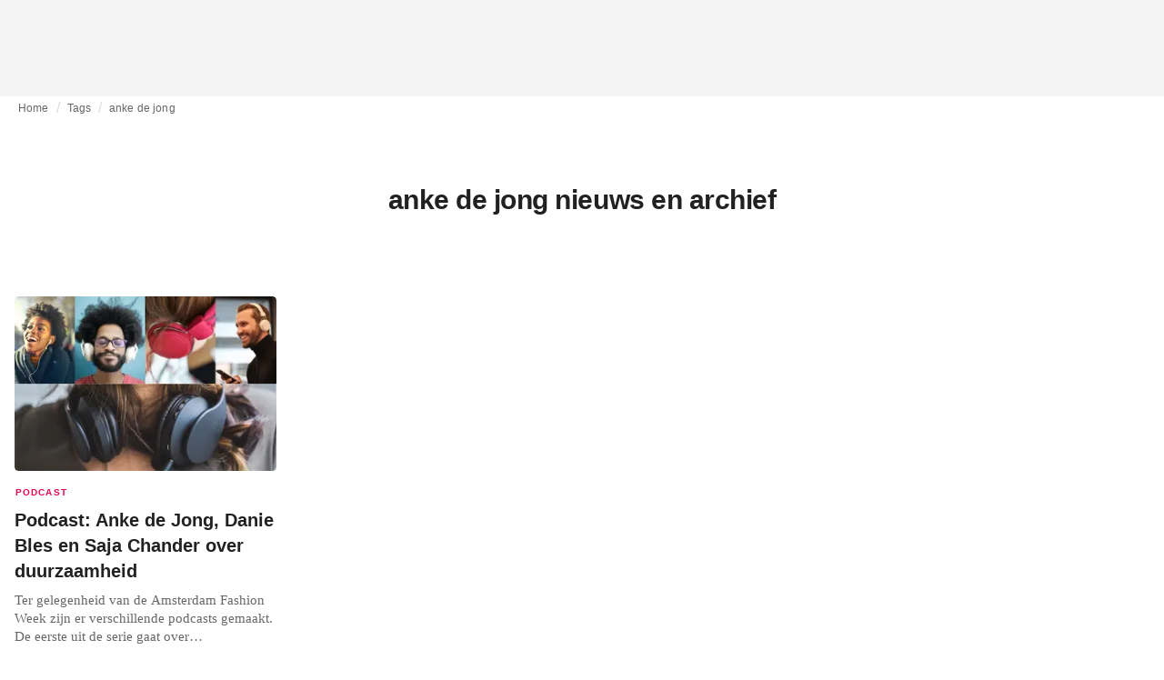

--- FILE ---
content_type: application/javascript
request_url: https://media.fashionunited.com/media/pwa/bec089ad6aa08d8481e07765676885ec/_next/static/chunks/1296-a38a68916a7beb19.js
body_size: 206
content:
"use strict";(self.webpackChunk_N_E=self.webpackChunk_N_E||[]).push([[1296],{71296:function(e,t,n){n.d(t,{He:function(){return b},iv:function(){return m},p7:function(){return h}});var a=n(58241),r=n(70079),i=n(83381),c=n(39519),o=n.n(c),p=n(30897),l=n(99917),s=n(12652),d=n(93466),g=n(35007),Z=n(84430);const u=(0,a.Z)("span",{target:"e14p7e0p4"})({name:"1m3qxst",styles:"display:inline-block;padding-right:8px"}),x=(0,a.Z)("span",{target:"e14p7e0p3"})({name:"xdzdym",styles:"padding:0 4px;position:relative;bottom:1px"}),b=(0,i.iv)(l.O3,";color:",g.Z.white,";display:inline-block;margin:2px 8px 0 0;font-size:0.5rem;text-align:center;position:relative;top:-1px;",""),h=(0,a.Z)(p.Z,{target:"e14p7e0p2"})(b,";padding:1px 2px 0px 3px;background-color:",(e=>e.theme.palette.primary.main),";background-image:linear-gradient(to right, ",s.Z.subtle,");"),m=(0,a.Z)(p.Z,{target:"e14p7e0p1"})(b,";padding:1px 3px 0px;background-color:",g.Z.black,";background-image:linear-gradient(to right, ",s.Z.executive,");"),k=(0,a.Z)("span",{target:"e14p7e0p0"})("color:",d.Z[550],";display:inline-block;padding-left:0.3rem;");o().string,o().arrayOf(o().string),o().bool,o().bool;t.ZP=e=>{let{category:t,labels:n,isPressRelease:a,isPartnerContent:i}=e;return(0,Z.BX)(u,{children:[t,n&&n.length>0&&(0,Z.BX)(Z.HY,{children:[(0,Z.tZ)(x,{children:"|"}),n.map((e=>(0,Z.BX)(r.Fragment,{children:[e," "]},e)))]}),a&&(0,Z.tZ)(k,{children:"Press Release"}),i&&(0,Z.tZ)(k,{children:"Partner Content"})]})}},12652:function(e,t,n){var a=n(25877),r=n(76162),i=n(35007);const c={DEFAULT:"".concat(a.Z[400],", ").concat(a.Z[600]),subtle:"".concat(a.Z[500],", ").concat(a.Z[600]),executive:"".concat(i.Z.black,", ").concat(r.Z[850])};t.Z=c}}]);
//# sourceMappingURL=1296-a38a68916a7beb19.js.map